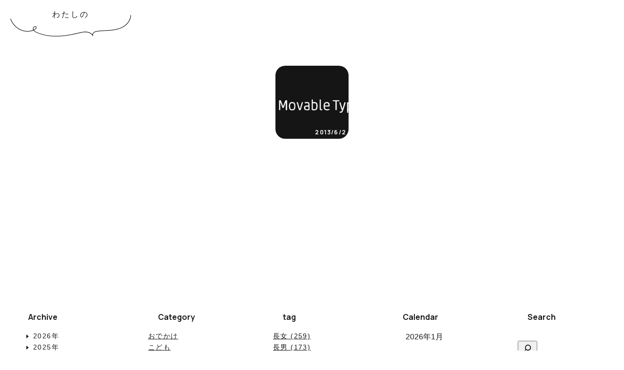

--- FILE ---
content_type: text/html; charset=UTF-8
request_url: https://ai-mana.com/tag/%E3%82%AB%E3%82%B9%E3%82%BF%E3%83%9E%E3%82%A4%E3%82%BA
body_size: 5670
content:
<!DOCTYPE html>
<html lang="ja">
<head>
<meta name="google-adsense-account" content="ca-pub-1914663291851826">
<!-- Google tag (gtag.js) -->
<script async src="https://www.googletagmanager.com/gtag/js?id=G-KKVBQTEE81"></script>
<script>
  window.dataLayer = window.dataLayer || [];
  function gtag(){dataLayer.push(arguments);}
  gtag('js', new Date());

  gtag('config', 'G-KKVBQTEE81');
</script>
<meta charset="UTF-8">
<meta name="viewport" content="width=device-width,initial-scale=1">
<title>カスタマイズ | わたしの</title>
<meta name="description" content="アルバム日記">
<link rel="icon" href="https://ai-mana.com/img/favicon.ico" />
<!-- wp head -->
<meta name='robots' content='max-image-preview:large, index' />
<link rel="alternate" type="application/rss+xml" title="わたしの &raquo; フィード" href="https://ai-mana.com/feed" />
<link rel="alternate" type="application/rss+xml" title="わたしの &raquo; コメントフィード" href="https://ai-mana.com/comments/feed" />
<link rel="alternate" type="application/rss+xml" title="わたしの &raquo; カスタマイズ タグのフィード" href="https://ai-mana.com/tag/%e3%82%ab%e3%82%b9%e3%82%bf%e3%83%9e%e3%82%a4%e3%82%ba/feed" />
<style id='wp-img-auto-sizes-contain-inline-css' type='text/css'>
img:is([sizes=auto i],[sizes^="auto," i]){contain-intrinsic-size:3000px 1500px}
/*# sourceURL=wp-img-auto-sizes-contain-inline-css */
</style>
<style id='wp-emoji-styles-inline-css' type='text/css'>

	img.wp-smiley, img.emoji {
		display: inline !important;
		border: none !important;
		box-shadow: none !important;
		height: 1em !important;
		width: 1em !important;
		margin: 0 0.07em !important;
		vertical-align: -0.1em !important;
		background: none !important;
		padding: 0 !important;
	}
/*# sourceURL=wp-emoji-styles-inline-css */
</style>
<style id='wp-block-library-inline-css' type='text/css'>
:root{--wp-block-synced-color:#7a00df;--wp-block-synced-color--rgb:122,0,223;--wp-bound-block-color:var(--wp-block-synced-color);--wp-editor-canvas-background:#ddd;--wp-admin-theme-color:#007cba;--wp-admin-theme-color--rgb:0,124,186;--wp-admin-theme-color-darker-10:#006ba1;--wp-admin-theme-color-darker-10--rgb:0,107,160.5;--wp-admin-theme-color-darker-20:#005a87;--wp-admin-theme-color-darker-20--rgb:0,90,135;--wp-admin-border-width-focus:2px}@media (min-resolution:192dpi){:root{--wp-admin-border-width-focus:1.5px}}.wp-element-button{cursor:pointer}:root .has-very-light-gray-background-color{background-color:#eee}:root .has-very-dark-gray-background-color{background-color:#313131}:root .has-very-light-gray-color{color:#eee}:root .has-very-dark-gray-color{color:#313131}:root .has-vivid-green-cyan-to-vivid-cyan-blue-gradient-background{background:linear-gradient(135deg,#00d084,#0693e3)}:root .has-purple-crush-gradient-background{background:linear-gradient(135deg,#34e2e4,#4721fb 50%,#ab1dfe)}:root .has-hazy-dawn-gradient-background{background:linear-gradient(135deg,#faaca8,#dad0ec)}:root .has-subdued-olive-gradient-background{background:linear-gradient(135deg,#fafae1,#67a671)}:root .has-atomic-cream-gradient-background{background:linear-gradient(135deg,#fdd79a,#004a59)}:root .has-nightshade-gradient-background{background:linear-gradient(135deg,#330968,#31cdcf)}:root .has-midnight-gradient-background{background:linear-gradient(135deg,#020381,#2874fc)}:root{--wp--preset--font-size--normal:16px;--wp--preset--font-size--huge:42px}.has-regular-font-size{font-size:1em}.has-larger-font-size{font-size:2.625em}.has-normal-font-size{font-size:var(--wp--preset--font-size--normal)}.has-huge-font-size{font-size:var(--wp--preset--font-size--huge)}.has-text-align-center{text-align:center}.has-text-align-left{text-align:left}.has-text-align-right{text-align:right}.has-fit-text{white-space:nowrap!important}#end-resizable-editor-section{display:none}.aligncenter{clear:both}.items-justified-left{justify-content:flex-start}.items-justified-center{justify-content:center}.items-justified-right{justify-content:flex-end}.items-justified-space-between{justify-content:space-between}.screen-reader-text{border:0;clip-path:inset(50%);height:1px;margin:-1px;overflow:hidden;padding:0;position:absolute;width:1px;word-wrap:normal!important}.screen-reader-text:focus{background-color:#ddd;clip-path:none;color:#444;display:block;font-size:1em;height:auto;left:5px;line-height:normal;padding:15px 23px 14px;text-decoration:none;top:5px;width:auto;z-index:100000}html :where(.has-border-color){border-style:solid}html :where([style*=border-top-color]){border-top-style:solid}html :where([style*=border-right-color]){border-right-style:solid}html :where([style*=border-bottom-color]){border-bottom-style:solid}html :where([style*=border-left-color]){border-left-style:solid}html :where([style*=border-width]){border-style:solid}html :where([style*=border-top-width]){border-top-style:solid}html :where([style*=border-right-width]){border-right-style:solid}html :where([style*=border-bottom-width]){border-bottom-style:solid}html :where([style*=border-left-width]){border-left-style:solid}html :where(img[class*=wp-image-]){height:auto;max-width:100%}:where(figure){margin:0 0 1em}html :where(.is-position-sticky){--wp-admin--admin-bar--position-offset:var(--wp-admin--admin-bar--height,0px)}@media screen and (max-width:600px){html :where(.is-position-sticky){--wp-admin--admin-bar--position-offset:0px}}

/*# sourceURL=wp-block-library-inline-css */
</style>
<style id='classic-theme-styles-inline-css' type='text/css'>
/*! This file is auto-generated */
.wp-block-button__link{color:#fff;background-color:#32373c;border-radius:9999px;box-shadow:none;text-decoration:none;padding:calc(.667em + 2px) calc(1.333em + 2px);font-size:1.125em}.wp-block-file__button{background:#32373c;color:#fff;text-decoration:none}
/*# sourceURL=/wp-includes/css/classic-themes.min.css */
</style>
<link rel="https://api.w.org/" href="https://ai-mana.com/wp-json/" /><link rel="alternate" title="JSON" type="application/json" href="https://ai-mana.com/wp-json/wp/v2/tags/1039" /><link rel="EditURI" type="application/rsd+xml" title="RSD" href="https://ai-mana.com/xmlrpc.php?rsd" />
<meta name="generator" content="WordPress 6.9" />
<link href="https://ai-mana.com/wp-content/themes/watashino/style.css" rel="stylesheet" type="text/css">
<link rel="preconnect" href="https://fonts.googleapis.com">
<link rel="preconnect" href="https://fonts.gstatic.com" crossorigin>
<link href="https://fonts.googleapis.com/css2?family=Lato:wght@300&family=Manrope:wght@700&display=swap" rel="stylesheet">
<!-- AdSense紐づけ -->
<script async src="//pagead2.googlesyndication.com/pagead/js/adsbygoogle.js"></script>
<script>
     (adsbygoogle = window.adsbygoogle || []).push({
          google_ad_client: "ca-pub-1914663291851826",
          enable_page_level_ads: true
     });
</script>
<script async src="https://pagead2.googlesyndication.com/pagead/js/adsbygoogle.js?client=ca-pub-1914663291851826"
     crossorigin="anonymous"></script>
<!-- ブログ村アイキャッチ -->
<meta property="og:image" content="https://ai-mana.com/wp-content/uploads/2022/10/名称未設定-1.jpg" />
	
</head>

<body>

<h1 id="title"><a href="https://ai-mana.com/" title="わたしの">わたしの</a></h1>


<div id="center">
  <div id="home_image">



<div class="home_img"><a href="https://ai-mana.com/movable-type-4811.html"><img src="https://ai-mana.com/wp-content/uploads/2022/10/名称未設定-1-377x250.jpg" alt="Movable Type" /><span>2013/6/2</span></a></div>
	    </div><!--home_image -->
</div><!--center -->

<!--ページネーション-->

<div id="adsbygoogle">

<!--アドセンス-->
<script async src="https://pagead2.googlesyndication.com/pagead/js/adsbygoogle.js?client=ca-pub-1914663291851826"
     crossorigin="anonymous"></script>
<!-- yoko1 -->
<ins class="adsbygoogle"
     style="display:block"
     data-ad-client="ca-pub-1914663291851826"
     data-ad-slot="4775130209"
     data-ad-format="auto"
     data-full-width-responsive="true"></ins>
<script>
     (adsbygoogle = window.adsbygoogle || []).push({});
</script>
	
</div>


<div id="widgets">	
	
<div class="footwid">

	<h3>Archive</h3>

<details><summary>2026年</summary>
<ul>    <li><a href="https://ai-mana.com/date/2026/01">1月<span>(12)</span></a></li>
                </ul></details>

<details><summary>2025年</summary>
<ul>    <li><a href="https://ai-mana.com/date/2025/12">12月<span>(9)</span></a></li>
        <li><a href="https://ai-mana.com/date/2025/11">11月<span>(7)</span></a></li>
        <li><a href="https://ai-mana.com/date/2025/10">10月<span>(14)</span></a></li>
        <li><a href="https://ai-mana.com/date/2025/09">9月<span>(5)</span></a></li>
        <li><a href="https://ai-mana.com/date/2025/08">8月<span>(11)</span></a></li>
        <li><a href="https://ai-mana.com/date/2025/07">7月<span>(7)</span></a></li>
        <li><a href="https://ai-mana.com/date/2025/06">6月<span>(12)</span></a></li>
        <li><a href="https://ai-mana.com/date/2025/05">5月<span>(8)</span></a></li>
        <li><a href="https://ai-mana.com/date/2025/04">4月<span>(6)</span></a></li>
        <li><a href="https://ai-mana.com/date/2025/03">3月<span>(3)</span></a></li>
        <li><a href="https://ai-mana.com/date/2025/02">2月<span>(5)</span></a></li>
        <li><a href="https://ai-mana.com/date/2025/01">1月<span>(9)</span></a></li>
                </ul></details>

<details><summary>2024年</summary>
<ul>    <li><a href="https://ai-mana.com/date/2024/12">12月<span>(15)</span></a></li>
        <li><a href="https://ai-mana.com/date/2024/11">11月<span>(15)</span></a></li>
        <li><a href="https://ai-mana.com/date/2024/10">10月<span>(11)</span></a></li>
        <li><a href="https://ai-mana.com/date/2024/09">9月<span>(12)</span></a></li>
        <li><a href="https://ai-mana.com/date/2024/08">8月<span>(4)</span></a></li>
        <li><a href="https://ai-mana.com/date/2024/07">7月<span>(4)</span></a></li>
        <li><a href="https://ai-mana.com/date/2024/06">6月<span>(3)</span></a></li>
        <li><a href="https://ai-mana.com/date/2024/05">5月<span>(4)</span></a></li>
        <li><a href="https://ai-mana.com/date/2024/04">4月<span>(2)</span></a></li>
        <li><a href="https://ai-mana.com/date/2024/03">3月<span>(2)</span></a></li>
        <li><a href="https://ai-mana.com/date/2024/02">2月<span>(2)</span></a></li>
        <li><a href="https://ai-mana.com/date/2024/01">1月<span>(3)</span></a></li>
                </ul></details>

<details><summary>2023年</summary>
<ul>    <li><a href="https://ai-mana.com/date/2023/12">12月<span>(1)</span></a></li>
        <li><a href="https://ai-mana.com/date/2023/11">11月<span>(1)</span></a></li>
        <li><a href="https://ai-mana.com/date/2023/10">10月<span>(3)</span></a></li>
        <li><a href="https://ai-mana.com/date/2023/09">9月<span>(5)</span></a></li>
        <li><a href="https://ai-mana.com/date/2023/08">8月<span>(10)</span></a></li>
        <li><a href="https://ai-mana.com/date/2023/07">7月<span>(6)</span></a></li>
        <li><a href="https://ai-mana.com/date/2023/06">6月<span>(12)</span></a></li>
        <li><a href="https://ai-mana.com/date/2023/05">5月<span>(14)</span></a></li>
        <li><a href="https://ai-mana.com/date/2023/04">4月<span>(5)</span></a></li>
        <li><a href="https://ai-mana.com/date/2023/03">3月<span>(7)</span></a></li>
        <li><a href="https://ai-mana.com/date/2023/02">2月<span>(15)</span></a></li>
        <li><a href="https://ai-mana.com/date/2023/01">1月<span>(11)</span></a></li>
                </ul></details>

<details><summary>2022年</summary>
<ul>    <li><a href="https://ai-mana.com/date/2022/12">12月<span>(8)</span></a></li>
        <li><a href="https://ai-mana.com/date/2022/11">11月<span>(14)</span></a></li>
        <li><a href="https://ai-mana.com/date/2022/10">10月<span>(19)</span></a></li>
        <li><a href="https://ai-mana.com/date/2022/09">9月<span>(15)</span></a></li>
        <li><a href="https://ai-mana.com/date/2022/08">8月<span>(20)</span></a></li>
        <li><a href="https://ai-mana.com/date/2022/07">7月<span>(6)</span></a></li>
        <li><a href="https://ai-mana.com/date/2022/06">6月<span>(3)</span></a></li>
        <li><a href="https://ai-mana.com/date/2022/05">5月<span>(12)</span></a></li>
        <li><a href="https://ai-mana.com/date/2022/04">4月<span>(8)</span></a></li>
        <li><a href="https://ai-mana.com/date/2022/03">3月<span>(15)</span></a></li>
        <li><a href="https://ai-mana.com/date/2022/02">2月<span>(8)</span></a></li>
        <li><a href="https://ai-mana.com/date/2022/01">1月<span>(9)</span></a></li>
                </ul></details>

<details><summary>2021年</summary>
<ul>    <li><a href="https://ai-mana.com/date/2021/12">12月<span>(3)</span></a></li>
        <li><a href="https://ai-mana.com/date/2021/11">11月<span>(7)</span></a></li>
        <li><a href="https://ai-mana.com/date/2021/10">10月<span>(4)</span></a></li>
        <li><a href="https://ai-mana.com/date/2021/09">9月<span>(4)</span></a></li>
        <li><a href="https://ai-mana.com/date/2021/08">8月<span>(3)</span></a></li>
        <li><a href="https://ai-mana.com/date/2021/07">7月<span>(3)</span></a></li>
        <li><a href="https://ai-mana.com/date/2021/06">6月<span>(8)</span></a></li>
        <li><a href="https://ai-mana.com/date/2021/05">5月<span>(13)</span></a></li>
        <li><a href="https://ai-mana.com/date/2021/04">4月<span>(5)</span></a></li>
        <li><a href="https://ai-mana.com/date/2021/03">3月<span>(13)</span></a></li>
        <li><a href="https://ai-mana.com/date/2021/02">2月<span>(15)</span></a></li>
        <li><a href="https://ai-mana.com/date/2021/01">1月<span>(2)</span></a></li>
                </ul></details>

<details><summary>2020年</summary>
<ul>    <li><a href="https://ai-mana.com/date/2020/12">12月<span>(1)</span></a></li>
        <li><a href="https://ai-mana.com/date/2020/07">7月<span>(1)</span></a></li>
        <li><a href="https://ai-mana.com/date/2020/02">2月<span>(4)</span></a></li>
        <li><a href="https://ai-mana.com/date/2020/01">1月<span>(11)</span></a></li>
                </ul></details>

<details><summary>2019年</summary>
<ul>    <li><a href="https://ai-mana.com/date/2019/04">4月<span>(3)</span></a></li>
        <li><a href="https://ai-mana.com/date/2019/03">3月<span>(8)</span></a></li>
        <li><a href="https://ai-mana.com/date/2019/02">2月<span>(2)</span></a></li>
                </ul></details>

<details><summary>2018年</summary>
<ul>    <li><a href="https://ai-mana.com/date/2018/12">12月<span>(1)</span></a></li>
        <li><a href="https://ai-mana.com/date/2018/11">11月<span>(1)</span></a></li>
        <li><a href="https://ai-mana.com/date/2018/06">6月<span>(2)</span></a></li>
        <li><a href="https://ai-mana.com/date/2018/05">5月<span>(2)</span></a></li>
        <li><a href="https://ai-mana.com/date/2018/01">1月<span>(2)</span></a></li>
                </ul></details>

<details><summary>2017年</summary>
<ul>    <li><a href="https://ai-mana.com/date/2017/09">9月<span>(1)</span></a></li>
        <li><a href="https://ai-mana.com/date/2017/08">8月<span>(2)</span></a></li>
        <li><a href="https://ai-mana.com/date/2017/04">4月<span>(1)</span></a></li>
                </ul></details>

<details><summary>2016年</summary>
<ul>    <li><a href="https://ai-mana.com/date/2016/11">11月<span>(1)</span></a></li>
        <li><a href="https://ai-mana.com/date/2016/10">10月<span>(1)</span></a></li>
        <li><a href="https://ai-mana.com/date/2016/07">7月<span>(2)</span></a></li>
        <li><a href="https://ai-mana.com/date/2016/06">6月<span>(1)</span></a></li>
        <li><a href="https://ai-mana.com/date/2016/03">3月<span>(1)</span></a></li>
                </ul></details>

<details><summary>2015年</summary>
<ul>    <li><a href="https://ai-mana.com/date/2015/08">8月<span>(1)</span></a></li>
        <li><a href="https://ai-mana.com/date/2015/07">7月<span>(1)</span></a></li>
        <li><a href="https://ai-mana.com/date/2015/05">5月<span>(9)</span></a></li>
        <li><a href="https://ai-mana.com/date/2015/04">4月<span>(15)</span></a></li>
        <li><a href="https://ai-mana.com/date/2015/03">3月<span>(24)</span></a></li>
        <li><a href="https://ai-mana.com/date/2015/02">2月<span>(10)</span></a></li>
        <li><a href="https://ai-mana.com/date/2015/01">1月<span>(19)</span></a></li>
                </ul></details>

<details><summary>2014年</summary>
<ul>    <li><a href="https://ai-mana.com/date/2014/12">12月<span>(1)</span></a></li>
        <li><a href="https://ai-mana.com/date/2014/08">8月<span>(1)</span></a></li>
        <li><a href="https://ai-mana.com/date/2014/07">7月<span>(1)</span></a></li>
        <li><a href="https://ai-mana.com/date/2014/06">6月<span>(2)</span></a></li>
        <li><a href="https://ai-mana.com/date/2014/05">5月<span>(2)</span></a></li>
        <li><a href="https://ai-mana.com/date/2014/04">4月<span>(21)</span></a></li>
        <li><a href="https://ai-mana.com/date/2014/03">3月<span>(27)</span></a></li>
        <li><a href="https://ai-mana.com/date/2014/02">2月<span>(23)</span></a></li>
        <li><a href="https://ai-mana.com/date/2014/01">1月<span>(16)</span></a></li>
                </ul></details>

<details open><summary>2013年</summary>
<ul>    <li><a href="https://ai-mana.com/date/2013/12">12月<span>(19)</span></a></li>
        <li><a href="https://ai-mana.com/date/2013/11">11月<span>(25)</span></a></li>
        <li><a href="https://ai-mana.com/date/2013/10">10月<span>(42)</span></a></li>
        <li><a href="https://ai-mana.com/date/2013/09">9月<span>(34)</span></a></li>
        <li><a href="https://ai-mana.com/date/2013/08">8月<span>(1)</span></a></li>
        <li><a href="https://ai-mana.com/date/2013/06">6月<span>(15)</span></a></li>
        <li><a href="https://ai-mana.com/date/2013/05">5月<span>(15)</span></a></li>
        <li><a href="https://ai-mana.com/date/2013/01">1月<span>(1)</span></a></li>
                </ul></details>

<details><summary>2010年</summary>
<ul>    <li><a href="https://ai-mana.com/date/2010/01">1月<span>(2)</span></a></li>
                </ul></details>

<details><summary>2009年</summary>
<ul>    <li><a href="https://ai-mana.com/date/2009/12">12月<span>(19)</span></a></li>
        <li><a href="https://ai-mana.com/date/2009/10">10月<span>(3)</span></a></li>
        <li><a href="https://ai-mana.com/date/2009/09">9月<span>(6)</span></a></li>
        <li><a href="https://ai-mana.com/date/2009/08">8月<span>(13)</span></a></li>
        <li><a href="https://ai-mana.com/date/2009/07">7月<span>(21)</span></a></li>
        <li><a href="https://ai-mana.com/date/2009/06">6月<span>(21)</span></a></li>
        <li><a href="https://ai-mana.com/date/2009/05">5月<span>(17)</span></a></li>
        <li><a href="https://ai-mana.com/date/2009/04">4月<span>(13)</span></a></li>
        <li><a href="https://ai-mana.com/date/2009/03">3月<span>(4)</span></a></li>
        <li><a href="https://ai-mana.com/date/2009/02">2月<span>(5)</span></a></li>
        <li><a href="https://ai-mana.com/date/2009/01">1月<span>(6)</span></a></li>
                </ul></details>

<details><summary>2008年</summary>
<ul>    <li><a href="https://ai-mana.com/date/2008/12">12月<span>(3)</span></a></li>
        <li><a href="https://ai-mana.com/date/2008/11">11月<span>(5)</span></a></li>
        <li><a href="https://ai-mana.com/date/2008/10">10月<span>(5)</span></a></li>
        <li><a href="https://ai-mana.com/date/2008/09">9月<span>(1)</span></a></li>
        <li><a href="https://ai-mana.com/date/2008/08">8月<span>(2)</span></a></li>
        <li><a href="https://ai-mana.com/date/2008/07">7月<span>(2)</span></a></li>
        <li><a href="https://ai-mana.com/date/2008/06">6月<span>(5)</span></a></li>
        <li><a href="https://ai-mana.com/date/2008/05">5月<span>(2)</span></a></li>
        <li><a href="https://ai-mana.com/date/2008/04">4月<span>(1)</span></a></li>
        <li><a href="https://ai-mana.com/date/2008/03">3月<span>(1)</span></a></li>
        <li><a href="https://ai-mana.com/date/2008/02">2月<span>(1)</span></a></li>
        <li><a href="https://ai-mana.com/date/2008/01">1月<span>(3)</span></a></li>
                </ul></details>

<details><summary>2007年</summary>
<ul>    <li><a href="https://ai-mana.com/date/2007/12">12月<span>(2)</span></a></li>
        <li><a href="https://ai-mana.com/date/2007/10">10月<span>(1)</span></a></li>
    </ul></details>
	</div><!-- /.side_archive_menu -->
<div class="footwid">
  <div id="category">
    <h3>Category</h3>
    <ul>
<li><a href="https://ai-mana.com/category/go">おでかけ</a></li><li><a href="https://ai-mana.com/category/children">こども</a></li><li><a href="https://ai-mana.com/category/sonota">その他</a></li><li><a href="https://ai-mana.com/category/nichijo">日常</a></li>    </ul>
  </div><!-- category -->
</div>

<div class="footwid">
  <div id="tag">
    <h3>tag</h3>
    <ul>
<li><a href="https://ai-mana.com/tag/eldest-daughter">長女 (259)</a></li><li><a href="https://ai-mana.com/tag/first-born-son">長男 (173)</a></li><li><a href="https://ai-mana.com/tag/second-daughter">次女 (156)</a></li><li><a href="https://ai-mana.com/tag/handmade">手作り (107)</a></li><li><a href="https://ai-mana.com/tag/park">公園 (71)</a></li><li><a href="https://ai-mana.com/tag/with-your-friends">お友達と一緒に (61)</a></li><li><a href="https://ai-mana.com/tag/shopping">買い物 (60)</a></li><li><a href="https://ai-mana.com/tag/growth-record">成長記録 (57)</a></li><li><a href="https://ai-mana.com/tag/eating-out">外食 (51)</a></li><li><a href="https://ai-mana.com/tag/cake">ケーキ (48)</a></li><li><a href="https://ai-mana.com/tag/handmade2">ハンドメイド (37)</a></li><li><a href="https://ai-mana.com/tag/cooking">料理 (35)</a></li><li><a href="https://ai-mana.com/tag/book">本・小説・絵本 (31)</a></li><li><a href="https://ai-mana.com/tag/afternoon-tea">おやつ (30)</a></li><li><a href="https://ai-mana.com/tag/while-pregnant">妊娠中 (29)</a></li><li><a href="https://ai-mana.com/tag/birthday">誕生日 (28)</a></li><li><a href="https://ai-mana.com/tag/movie">映画 (27)</a></li><li><a href="https://ai-mana.com/tag/reading">読書 (27)</a></li><li><a href="https://ai-mana.com/tag/playing-house">家あそび (27)</a></li><li><a href="https://ai-mana.com/tag/elementary-school">小学校 (26)</a></li>    </ul>
  </div><!-- tag -->
</div>

<!-- ウィジェット -->
<div class="footwid">
<h3>Calendar</h3>
  <div id="block-6" class="calendar"><div class="wp-block-calendar"><table id="wp-calendar" class="wp-calendar-table">
	<caption>2026年1月</caption>
	<thead>
	<tr>
		<th scope="col" aria-label="日曜日">日</th>
		<th scope="col" aria-label="月曜日">月</th>
		<th scope="col" aria-label="火曜日">火</th>
		<th scope="col" aria-label="水曜日">水</th>
		<th scope="col" aria-label="木曜日">木</th>
		<th scope="col" aria-label="金曜日">金</th>
		<th scope="col" aria-label="土曜日">土</th>
	</tr>
	</thead>
	<tbody>
	<tr>
		<td colspan="4" class="pad">&nbsp;</td><td><a href="https://ai-mana.com/date/2026/01/01" aria-label="2026年1月1日 に投稿を公開">1</a></td><td><a href="https://ai-mana.com/date/2026/01/02" aria-label="2026年1月2日 に投稿を公開">2</a></td><td>3</td>
	</tr>
	<tr>
		<td>4</td><td>5</td><td>6</td><td><a href="https://ai-mana.com/date/2026/01/07" aria-label="2026年1月7日 に投稿を公開">7</a></td><td>8</td><td>9</td><td><a href="https://ai-mana.com/date/2026/01/10" aria-label="2026年1月10日 に投稿を公開">10</a></td>
	</tr>
	<tr>
		<td><a href="https://ai-mana.com/date/2026/01/11" aria-label="2026年1月11日 に投稿を公開">11</a></td><td><a href="https://ai-mana.com/date/2026/01/12" aria-label="2026年1月12日 に投稿を公開">12</a></td><td><a href="https://ai-mana.com/date/2026/01/13" aria-label="2026年1月13日 に投稿を公開">13</a></td><td>14</td><td>15</td><td><a href="https://ai-mana.com/date/2026/01/16" aria-label="2026年1月16日 に投稿を公開">16</a></td><td><a href="https://ai-mana.com/date/2026/01/17" aria-label="2026年1月17日 に投稿を公開">17</a></td>
	</tr>
	<tr>
		<td><a href="https://ai-mana.com/date/2026/01/18" aria-label="2026年1月18日 に投稿を公開">18</a></td><td><a href="https://ai-mana.com/date/2026/01/19" aria-label="2026年1月19日 に投稿を公開">19</a></td><td>20</td><td>21</td><td>22</td><td id="today">23</td><td>24</td>
	</tr>
	<tr>
		<td>25</td><td>26</td><td>27</td><td>28</td><td>29</td><td>30</td><td>31</td>
	</tr>
	</tbody>
	</table><nav aria-label="前と次の月" class="wp-calendar-nav">
		<span class="wp-calendar-nav-prev"><a href="https://ai-mana.com/date/2025/12">&laquo; 12月</a></span>
		<span class="pad">&nbsp;</span>
		<span class="wp-calendar-nav-next">&nbsp;</span>
	</nav></div></div></div>
<div class="footwid">
<h3>Search</h3>
<div id="block-9" class="search"><form role="search" method="get" action="https://ai-mana.com/" class="wp-block-search__button-outside wp-block-search__icon-button wp-block-search"    ><label class="wp-block-search__label screen-reader-text" for="wp-block-search__input-1" >検索</label><div class="wp-block-search__inside-wrapper" ><input class="wp-block-search__input" id="wp-block-search__input-1" placeholder="" value="" type="search" name="s" required /><button aria-label="検索" class="wp-block-search__button has-icon wp-element-button" type="submit" ><svg class="search-icon" viewBox="0 0 24 24" width="24" height="24">
					<path d="M13 5c-3.3 0-6 2.7-6 6 0 1.4.5 2.7 1.3 3.7l-3.8 3.8 1.1 1.1 3.8-3.8c1 .8 2.3 1.3 3.7 1.3 3.3 0 6-2.7 6-6S16.3 5 13 5zm0 10.5c-2.5 0-4.5-2-4.5-4.5s2-4.5 4.5-4.5 4.5 2 4.5 4.5-2 4.5-4.5 4.5z"></path>
				</svg></button></div></form></div></div>
</div><!-- end widgets -->

  <div id="footer">
	 
	 <p id="copy">&copy; 2025 watashi-no</p>
	
	</div><!-- end footer -->


<script>

let birthday = 19870411;
let yymmjj = 20130602;
let nenrei = Math.floor( ( yymmjj - birthday ) / 10000 );


	
let text = document.getElementById('watashi').textContent; //宣言
document.getElementById('watashi').textContent = nenrei;
	
	
  var _gaq = _gaq || [];
  _gaq.push(['_setAccount', 'UA-44848700-1']);
  _gaq.push(['_trackPageview']);

  (function() {
    var ga = document.createElement('script'); ga.type = 'text/javascript'; ga.async = true;
    ga.src = ('https:' == document.location.protocol ? 'https://' : 'https://') + 'stats.g.doubleclick.net/dc.js';
    var s = document.getElementsByTagName('script')[0]; s.parentNode.insertBefore(ga, s);
  })();

</script>
</body>
</html>

--- FILE ---
content_type: text/html; charset=utf-8
request_url: https://www.google.com/recaptcha/api2/aframe
body_size: 264
content:
<!DOCTYPE HTML><html><head><meta http-equiv="content-type" content="text/html; charset=UTF-8"></head><body><script nonce="Fkg4OZbbWtwfZaYoT1ft5g">/** Anti-fraud and anti-abuse applications only. See google.com/recaptcha */ try{var clients={'sodar':'https://pagead2.googlesyndication.com/pagead/sodar?'};window.addEventListener("message",function(a){try{if(a.source===window.parent){var b=JSON.parse(a.data);var c=clients[b['id']];if(c){var d=document.createElement('img');d.src=c+b['params']+'&rc='+(localStorage.getItem("rc::a")?sessionStorage.getItem("rc::b"):"");window.document.body.appendChild(d);sessionStorage.setItem("rc::e",parseInt(sessionStorage.getItem("rc::e")||0)+1);localStorage.setItem("rc::h",'1769176220423');}}}catch(b){}});window.parent.postMessage("_grecaptcha_ready", "*");}catch(b){}</script></body></html>

--- FILE ---
content_type: text/css
request_url: https://ai-mana.com/wp-content/themes/watashino/style.css
body_size: 2520
content:
@charset "utf-8";
/*
Theme Name:わたしの
Author:aizawa manami
*/
body,h1,h2,h3,h4,p,div,a,ul,ol,cite,li,details,summary,table,th,td,tr,input,label,form,section,figure,figcaption{
  margin: 0;
  padding: 0;
  border: 0;
  font-size: 100%;
  line-height: 100%;
  font: inherit;
  vertical-align: baseline;
}

/*　基本文字　*/
body,h1,p,div,a,ul,li,h2,h3,h4,td,th,table,details,summary,input,form,label{
  font: inherit;
  vertical-align:baseline;
  font-family:  "ヒラギノ角ゴ ProN W3", HiraKakuProN-W3, 游ゴシック, "Yu Gothic", メイリオ, Meiryo, Verdana, Helvetica, Arial, sans-serif;
  letter-spacing: inherit;
  color: #1C1C1C;
}

a{
  text-decoration: none;
  text-decoration:underline;
}

a:hover{
  position: relative;
  top: 1px;
  left: 1px;
  opacity: 0.5;
}

ul,ol{
  list-style: none;
}

/* ブログ名
------------------------------------------------------------*/
h1#title{
  margin: 20px 0 30px 20px;
  background: url(https://ai-mana.com/img/title.svg) no-repeat 0 10px / 250px auto;
  width: 250px;
  height: 70px;
  text-align: center;
  letter-spacing: 0.2em;
}

h1#title a{
  text-decoration: none;
}

/* HOME
------------------------------------------------------------*/

div#center{
  margin: 0 0 30px 0;
}

div#home_image{
  display: flex;
  flex-flow: wrap row;
  justify-content: center;
  margin: 0 0 30px 0;
}

div.home_img{
  margin: 5px;
  transition:transform 0.3s;
  position: relative;
}

div.home_img img{
  object-fit: cover;
  border-radius: 20px;
}

div.home_img,
div.home_img img{
  width: 100px;
  height: 100px;
}

div.home_img:hover{
  opacity: 0.5;
  transform:scale(1.1);
}

/*日付*/
div.home_img a{
  display: block;
}

div.home_img a span{
  position: absolute;
  bottom:5px;
  right: 5px;
  font-size: .75rem;
  letter-spacing: 0.1em;
  color: #FFFFFF;
  font-family: 'Manrope', sans-serif;
}

/* HOME ページナビ
------------------------------------------------------------*/
ul.pagination{
  text-align: center;
  margin: 0 0 50px 0;
}

ul.pagination li{
  vertical-align: middle;
  line-height: 10px;
}

ul.pagination li:not(:last-child){
  margin: 0 10px 0 0;
}

ul.pagination li,
ul.pagination li a{
  font-family: 'Lato', sans-serif;
  display: inline-block;
  font-size: .875rem;
}

ul.pagination li img{
  height: 25px;
}

/* main
------------------------------------------------------------*/
div.content{
  margin: 0 0 20px 0;
}

section div.content p,
section div.content figcaption,
div.content h2{
  margin: 0 10px 30px 10px;
}

section div.content p.p1{
  margin:0;
}

section div.content figcaption{
  padding: 30px 0 0 0;
}

div.content figure.wp-block-image img,
div.content p img{
  border-radius: 20px;
}

section div.content p,
section div.singleMemo p,
section div.content figcaption,
div#comments p{
  font-size: 1rem;
  letter-spacing: 0.1em;
  line-height: 1.5em;
}

section div.singleMemo p{
  margin: 0 10px;

}

/*h4*/
section h4,
section h3{
  margin: 0 0 10px 0;
  font-weight: 600;
}

/* table */
figure.wp-block-table table{
  border: none;
  text-align: left;
  width: min-content;
  margin: 10px auto;
}

figure.wp-block-table table tr td{
  border: none;
  white-space: nowrap;
  padding: 5px;
}

section div.content figure.wp-block-image{
  margin: 0 0 20px 0;
}

figure figcaption.wp-element-caption{
  font-size: .75rem;
}

/* ブログ村バナー */

p#blogmura{
	 margin: 30px 0 30px 10px;
}

/* コメント */
div#comments{
  margin: 10px;
}

div#comments h4{
  width: 152px;
  height: 30px;
  padding: 4px 0 0 0;
  text-align: center;
  font-size: 15px;
  background: url(https://ai-mana.com/img/comment.svg) no-repeat 0 0 / 150px auto;
  margin: 0 0 10px 0;
}

div#comments div.reply{
  margin: 0 0 20px 0;
}

div#comments textarea{
  display: block;
  margin: 0 0 10px 0;
}

/* マステ */
section div.content p img.p2_mst{
  display: none;
}

section div.content p.ymdTitle{
  width: 270px;
  height: 40px;
  padding: 10px 0 0 0;
  margin: 0 10px 10px auto;
  background: url(https://ai-mana.com/img/ymd.svg) no-repeat right bottom / 100px auto;
}

/* ページナビ */
div#page_navi{
  text-align: center;
}

div#page_navi a{
  display: inline-block;
  padding: 0 0 20px 0;
}

div#page_navi a.naviHome{
  margin: 0 30px;
}

div#adsbygoogle{
  text-align: center;
  margin:0 0 30px 0;
}

/* ウィジェット
------------------------------------------------------------*/
div#widgets{
  display: flex;
  flex-flow: wrap row;
  -webkit-justify-content: space-between;
  justify-content: space-around;
}

div.footwid{
  width: 180px;
  margin: 0 0 30px 0;
  /*background-color: #8A8484;*/
}

div.footwid h3{
  margin: 0 0 20px 20px;
  font-family: 'Manrope', sans-serif;
}

div#category,
div#tag{
  margin:0 10px;
}

div.footwid ul li,
div.footwid details summary,
div#block-4 caption{
  font-size: .875rem;
  letter-spacing: 0.1em;
  margin: 0 0 5px 0;
}

/* アーカイブ
------------------------------------------------------------*/

div.footwid details{
  margin: 0 0 0 10px;
}

div.footwid details ul{
  padding: 5px 0 10px 20px;
}

div.footwid details ul li{
  display: inline-block;
  
}

div.footwid details ul li span{
  color: #9E9E9E;
  font-size: .8125rem;
}

div.footwid details summary{
  position: relative;
  display: block;
  padding: 0 0 0 20px;
  cursor: pointer;
}

div.footwid details summary::-webkit-details-marker{
  display: none;
}

div.footwid details summary:before,
div.footwid details summary:after{
  content: "";
  margin: auto;
  position: absolute;
  top: 0;
  bottom: 0;
  left: 0;
}

div.footwid details summary:after {
  left: 6px;
  width: 5px;
  height: 5px;
  border: 4px solid transparent;
  border-left: 5px solid #1C1C1C;
  box-sizing: border-box;
  /*transition: .5s;*/
}
/* オープン時 */
div.footwid details[open] summary:after {
  transform: rotate(90deg); /* 90度回転 */
  left: 4px;
  top: 5px;
}

/* カレンダー
------------------------------------------------------------*/
div#block-6 caption{
  margin: 0 0 10px 0;
}

div#block-6 table tr th{
  background-color: #ffffff;
  border: none;
}

div#block-6 table tr th,
div#block-6 table tr td,
div#block-6 nav span{
  font-size: .75rem;
  padding: 5px 0;
}

div#block-6 table tr td{
  border: 1px solid #DADDD8;
}

div#block-6 table tr td a,
div#block-6 nav span.wp-calendar-nav-prev a,
div#block-6 nav span.wp-calendar-nav-next a{
  font-weight: 600;
  text-decoration: none;
}

div#block-6 table tr td.pad{
  border: none;
}

div#block-6 nav{
  display: block;
  width: 100%;
  position: relative;
}

div#block-6 nav span.wp-calendar-nav-prev,
div#block-6 nav span.wp-calendar-nav-next{
  position: absolute;
}

div#block-6 nav span.wp-calendar-nav-prev{top:0;left: 0;}
div#block-6 nav span.wp-calendar-nav-next{top:0;right: 0;}

/* footer
------------------------------------------------------------*/
footer{
  margin: 0 0 100px 0;
}

p#copy{
  text-align: center;
  padding: 40px 0 0 0;
  background: url(https://ai-mana.com/img/copy.svg) no-repeat center center / 170px auto;
  height: 50px;
  letter-spacing: 0.1em;
  font-size: .8125rem;
  margin: 0 0 50px 0;
  font-family: 'Manrope', sans-serif;
}

/* レスポンシブ
------------------------------------------------------------*/
/* スクリーンサイズ370px以上の場合　*/
@media screen and (min-width:370px) {

  
}/*370px*/

/* スクリーンサイズ700px以上の場合　*/
@media screen and (min-width:700px) {
  
  section figure{
    text-align: center;
  }

  h1{
    margin: 30px 0 0 30px;
  }

  div.home_img,
  div.home_img img{
    width: 150px;
    height: 150px;
  }

  div.home_img{
    margin: 10px;
  }

}/*700px*/

/* スクリーンサイズ900以上1200px未満の場合　*/
@media screen and (min-width:900px) and (max-width:1200px){
  
  /* 1カラム */
  main{
    width: 900px;
    margin: 0 auto;
  }

  div.home_img,
  div.home_img img{
    width: 190px;
    height: 190px;
  }

  div.home_img{
    margin: 10px;
  }


  
}/*900px以上　1200未満*/

/* スクリーンサイズ1200px以上の場合　*/
@media screen and (min-width:1200px) {
  
  section{
    position: relative;
  }
  
  div.content,
  div#comments{
    width: 800px;
    margin: 0 auto;
  }

  div.home_img{
    margin: 15px;
  }

}/*1200*/

/* memo */

/*  色みほん

  #1C1C1C 黒

*/

/* submit 基本 */
input[type="submit"],
div#comments a.comment-reply-link{
  border-radius: 20px;
  padding: 2px 10px;
  font-size: .8125rem;
  letter-spacing: 0.1em;
  font-weight: 600;
  background-color: #ECEBE4;
}

/* font-size */
.font-size-dummy {
  font-size: .75rem;   /* 12px */
  font-size: .8125rem; /* 13px */
  font-size: .875rem;  /* 14px */
  font-size: 1rem;     /* 16px */
  font-size: 1.25rem;  /* 20px */
  font-size: 1.75rem;  /* 28px */
}